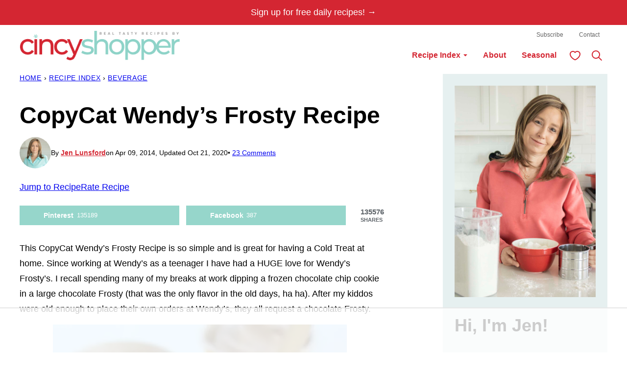

--- FILE ---
content_type: text/html
request_url: https://api.intentiq.com/profiles_engine/ProfilesEngineServlet?at=39&mi=10&dpi=936734067&pt=17&dpn=1&iiqidtype=2&iiqpcid=223185ac-35f0-4210-855b-06dd3ba06380&iiqpciddate=1769124893682&pcid=4c13b079-2095-4939-9319-49d44a4b3375&idtype=3&gdpr=0&japs=false&jaesc=0&jafc=0&jaensc=0&jsver=0.33&testGroup=A&source=pbjs&ABTestingConfigurationSource=group&abtg=A&vrref=https%3A%2F%2Fcincyshopper.com
body_size: 53
content:
{"abPercentage":97,"adt":1,"ct":2,"isOptedOut":false,"data":{"eids":[]},"dbsaved":"false","ls":true,"cttl":86400000,"abTestUuid":"g_ac73b1f6-7225-488a-af8b-dae7d779904d","tc":9,"sid":966161460}

--- FILE ---
content_type: text/html; charset=utf-8
request_url: https://www.google.com/recaptcha/api2/aframe
body_size: 270
content:
<!DOCTYPE HTML><html><head><meta http-equiv="content-type" content="text/html; charset=UTF-8"></head><body><script nonce="mNHV0xPgEMZ45f8C_qG6Kw">/** Anti-fraud and anti-abuse applications only. See google.com/recaptcha */ try{var clients={'sodar':'https://pagead2.googlesyndication.com/pagead/sodar?'};window.addEventListener("message",function(a){try{if(a.source===window.parent){var b=JSON.parse(a.data);var c=clients[b['id']];if(c){var d=document.createElement('img');d.src=c+b['params']+'&rc='+(localStorage.getItem("rc::a")?sessionStorage.getItem("rc::b"):"");window.document.body.appendChild(d);sessionStorage.setItem("rc::e",parseInt(sessionStorage.getItem("rc::e")||0)+1);localStorage.setItem("rc::h",'1769124903265');}}}catch(b){}});window.parent.postMessage("_grecaptcha_ready", "*");}catch(b){}</script></body></html>

--- FILE ---
content_type: text/plain
request_url: https://rtb.openx.net/openrtbb/prebidjs
body_size: -221
content:
{"id":"f9735de4-5b75-4f49-831c-b4756d29cf41","nbr":0}

--- FILE ---
content_type: text/plain
request_url: https://rtb.openx.net/openrtbb/prebidjs
body_size: -221
content:
{"id":"f83f57be-4ec4-44db-8b53-62068a87a694","nbr":0}

--- FILE ---
content_type: text/plain
request_url: https://rtb.openx.net/openrtbb/prebidjs
body_size: -221
content:
{"id":"3b140953-3da2-45ad-a448-c0f6d4b5e5d7","nbr":0}

--- FILE ---
content_type: text/plain
request_url: https://rtb.openx.net/openrtbb/prebidjs
body_size: -221
content:
{"id":"2be7b4d0-818e-405c-aeba-7439c3a609c0","nbr":0}

--- FILE ---
content_type: text/plain
request_url: https://rtb.openx.net/openrtbb/prebidjs
body_size: -221
content:
{"id":"ae09e1e8-22f1-4170-b345-61157f59d3ef","nbr":0}

--- FILE ---
content_type: text/plain
request_url: https://rtb.openx.net/openrtbb/prebidjs
body_size: -221
content:
{"id":"924b8c81-965d-4bbe-9faa-8df170665bd6","nbr":0}

--- FILE ---
content_type: text/plain
request_url: https://rtb.openx.net/openrtbb/prebidjs
body_size: -221
content:
{"id":"1c7c7763-8987-4daa-813c-efb88e19c602","nbr":0}

--- FILE ---
content_type: text/plain
request_url: https://rtb.openx.net/openrtbb/prebidjs
body_size: -221
content:
{"id":"11f997b0-c1ec-4b8a-a2a1-bc85db086048","nbr":0}

--- FILE ---
content_type: text/plain
request_url: https://rtb.openx.net/openrtbb/prebidjs
body_size: -221
content:
{"id":"39432f25-5ceb-4737-88e0-095376a1a8ae","nbr":0}

--- FILE ---
content_type: text/plain
request_url: https://rtb.openx.net/openrtbb/prebidjs
body_size: -221
content:
{"id":"1c056aba-333d-4121-83c0-3d52d9e76afd","nbr":0}

--- FILE ---
content_type: text/plain; charset=UTF-8
request_url: https://at.teads.tv/fpc?analytics_tag_id=PUB_17002&tfpvi=&gdpr_consent=&gdpr_status=22&gdpr_reason=220&ccpa_consent=&sv=prebid-v1
body_size: 56
content:
MWZjODYyNDAtZWYwNS00OTk4LWI4NGMtZGY0ZjkzNTBhNjAxIzItNQ==

--- FILE ---
content_type: text/plain; charset=utf-8
request_url: https://ads.adthrive.com/http-api/cv2
body_size: 6446
content:
{"om":["0003b8e1-f744-45f7-b65d-76820f5c8dbe","013c105e-8906-4c85-89d5-a43c9c858bb9","01c71046-c21d-4c57-88e0-8b3dafeb46d0","07qjzu81","088iw0y0","0ea6rrya","0iyi1awv","0p298ycs8g7","0pvspoxl","0pycs8g7","0qgg9yx1","0rko03io","0s298m4lr19","0sm4lr19","0tgj3gqz","0y0basn0","1","10011/855b136a687537d76857f15c0c86e70b","1011_302_56982418","1011_74_18364062","101779_7764-1036210","1028_8728253","10310289136970_462792978","11142692","11472967","11509227","1185:1610326628","1185:1610326728","11896988","11930589","12010080","12010084","12010088","12168663","12169133","12219633","12219634","124843_10","124844_23","124848_8","124853_8","12837806","1453468","14b7087808609854d3ede80a79db708f_2","1610326728","1610338926","1611092","17_23391179","17_23391296","17_24104696","17_24696319","17_24766970","17_24767202","17_24767222","17_24767255","1891/84814","1ca6o4s6","1fc4ca39-d0f9-45d8-87cf-4c77f1a51b3c","1kpjxj5u","1ktgrre1","1qycnxb6","1zx7wzcw","201672019","202430_200_EAAYACogIm3jX30jHExW.LZiMVanc.j-uV7dHZ7rh4K3PRdSnOAyBBuRK60_","202430_200_EAAYACogrPcXlVDpv4mCpFHbtASH4.EGy-m7zq791oD26KFcrCUyBCeqWqs_","206_488692","206_549410","2132:42072323","2132:42602454","2132:42828302","2132:45327624","2132:45327625","2132:46039259","2132:46115315","2249:512188092","2249:567996566","2249:600523146","2249:655776682","2249:692228710","2249:703330140","2307:0qgg9yx1","2307:0r31j41j","2307:0rko03io","2307:6enswd6h","2307:794di3me","2307:7cmeqmw8","2307:7fdb39zj","2307:7fmk89yf","2307:7xb3th35","2307:7yj1wi4i","2307:875v1cu3","2307:8orkh93v","2307:9925w9vu","2307:9ign6cx0","2307:9krcxphu","2307:9nex8xyd","2307:9t6gmxuz","2307:byhpa0k9","2307:c1hsjx06","2307:ce0kt1sn","2307:clbujs0n","2307:dfru8eib","2307:erdsqbfc","2307:fevt4ewx","2307:fj5atwid","2307:fpbj0p83","2307:fqeh4hao","2307:hl4tvc28","2307:hswgcqif","2307:iiu0wq3s","2307:jq895ajv","2307:kuzv8ufm","2307:np9yfx64","2307:nzm94v28","2307:oj70mowv","2307:pi9dvb89","2307:plth4l1a","2307:qe3j7nn0","2307:s2ahu2ae","2307:s4s41bit","2307:seill0x0","2307:tfbg3n3b","2307:thto5dki","2307:tty470r7","2307:ubjltf5y","2307:wcxo4um9","2307:xa16e6j5","2307:xson3pvm","2307:zpppp6w0","2307:zqekf0vj","2307:zznndanq","2319_66419_6221172","23595971","23786257","2409_25495_176_CR52092920","2409_25495_176_CR52092921","2409_25495_176_CR52092923","2409_25495_176_CR52092956","2409_25495_176_CR52092959","2409_25495_176_CR52150651","2409_25495_176_CR52175340","2409_25495_176_CR52178316","24655291","24659781","24694792","25048198","25_2fvr2ne7","25_52qaclee","25_53v6aquw","25_87z6cimm","25_8b5u826e","25_m2n177jy","25_op9gtamy","25_oz31jrd0","25_sqmqxvaf","25_ti0s3bz3","25_utberk8n","25_yi6qlg3p","262594","2636_1101777_7764-1036198","2636_1101777_7764-1036200","2636_1101777_7764-1036201","2636_1101777_7764-1036207","2636_1101777_7764-1036210","2636_1101777_7764-1036212","2662_200562_8172720","2662_200562_8172741","2711_64_12147059","2711_64_12156461","2715_9888_262594","2715_9888_551337","2760:176_CR52092920","2760:176_CR52175340","27707ba7-d897-44e9-9b57-dcb0db83b857","28925636","28933536","28u7c6ez","29414696","29414711","2974:7809341","2974:8168479","2974:8168519","2ba3ed55-476c-4949-b0fa-622d8a91f02a","2c75f422-aa69-4185-bd3c-016c9fd62bfd","2fjre2ln","2goa9794","2yvhdypt","3018/464e2f2072cf7c72162762743ddba122","308_125203_17","308_125204_13","318a6820-a79c-48a1-ab79-2898157a19b2","3229f4df-e7fd-4ed4-b77d-357b3b3c1f42","33145646","33323d9f-4d5b-4d50-9793-999862c3f7dd","3335_73_665280126","33603859","33605403","33608492","34018583","34182009","34534189","3490:CR52212685","3490:CR52223710","3490:CR52223725","3490:CR52230541","3646_185414_T26335189","3658_15032_fevt4ewx","3658_15078_7yj1wi4i","3658_15078_fqeh4hao","3658_15315_qtr0nczz","3658_179227_ixtrvado","3658_18008_dfru8eib","3658_18008_hswgcqif","3658_203382_xson3pvm","3658_644013_rnvjtx7r","3658_67113_8linfb0q","3658_67113_ou8gxy4u","36_46_11063302","37055e76-b559-40c3-b46d-505878a3efca","381513943572","393060517","3LMBEkP-wis","3a19xks2","3aptpnuj","3gmymj0g","3hkzqiet","3k7yez81","3p0mnojb","3v2n6fcp","3zvv1o7w","40209386","409_216406","409_216416","409_230713","4219cb49-8662-4d2e-ab4b-2a7e7fc9ff66","43919974","44023623","44491062","44629254","458901553568","46028068","46036511","47869802","481703827","485027845327","48700636","48700649","48877306","4941614","4941618","4972638","4e829425-363a-477a-a707-8d979fcd20d9","4etfwvf1","4evupkbi","4fk9nxse","4n9mre1i","4zai8e8t","50479792","50d52805-08bc-4a96-b4ce-20f7b40034df","51004532","5126500501","51372084","51372434","521168","52144948","52321874","53945116","53v6aquw","54467782","549410","5510:fj3srhfo","5510:kecbwzbd","5510:l6b7c4hm","5510:m6t1h1z5","5510:mznp7ktv","5510:ouycdkmq","5510:quk7w53j","5537ce8c-e0ff-4a14-824d-b9742ea25026","554470","554471","55726194","557_409_220149","557_409_220344","557_409_223589","557_409_230713","557_409_230714","558_93_79mkktxr","558_93_xurgfkt2","55933513","56018481","5626560399","56383953","58217ff2-19b5-4924-8c7c-5c4414df503a","583652883178231326","5947d90d-14d3-4a6e-9c7f-2faf0b0b9461","59751563","59780461","59780474","5989_1799740_704085924","5am84p90","5c70ae28-f6af-41d1-b5f7-a42cd7f00ca3","5iujftaz","5s8wi8hf","5vb39qim","60398509","60f5a06w","61102880","613344ix","61444664","618576351","618876699","61900466","619089559","61916211","61916223","61932920","61932933","6205231","62187798","6226505231","6226505239","6226507991","6226518723","6226526401","6226527055","6250_66552_1112487743","627225143","627227759","627309156","627309159","627506494","628015148","628086965","628153053","628222860","628223277","628360579","628360582","628444259","628444349","628444433","628444439","628456310","628456313","628456379","628456382","628456391","628622163","628622172","628622175","628622244","628622247","628622250","628683371","628687043","628687157","628687460","628687463","628803013","628841673","629007394","629009180","629167998","629168001","629168010","629168565","629171196","629171202","62976224","62981075","630137823","63039601","630928655","6365_61796_742174851279","6365_61796_785326944621","6365_61796_785326944648","6365_61796_785452881104","6365_61796_790586041902","6365_61796_790703534096","6365_61796_790703534132","636910768489","63t6qg56","643476627005","651637461","651637462","6547_67916_00YqwUu4UxGCy6SYNxXL","6547_67916_0rzxnew6agUKwpQSyhdd","6547_67916_2n3zvF6Nlad0c3MIhTTy","6547_67916_57GwwabjszeYXUq9E7mW","6547_67916_6A8nD3s3nhXKSldhyb7m","6547_67916_8s2SeVvyTN8GB4CDL9uR","6547_67916_AW0sbg9edJtCfxobkX8X","6547_67916_JG9KsCmABt1VCudxaL8J","6547_67916_LBFLTKa5azpFb0yLyyuU","6547_67916_OOlP1rr9hmMMg4sZIyqU","6547_67916_QDtlgchAD5r0kNDgqAmR","6547_67916_SzPPODHFRM0Gbzs8BBMm","6547_67916_UMB0QOrygn3ST92awc40","6547_67916_UwT5m9a4ZpnLE2lXoidC","6547_67916_WbXuLauYOscYWojaSZTB","6547_67916_a8NNmweZ7Jyl75Mg6on5","6547_67916_cmY11pqjDreNxL86COXr","6547_67916_dxEOJpzM7ipGPk24262g","6547_67916_g7G3SEgoiN9jOd4sWPmW","6547_67916_pFD8qvM32mAL2eEzLa57","6547_67916_t7qAAfVDub9AiaXRMBXG","6547_67916_zCa9902J7HuIlg1aCYUs","659216891404","659713728691","661086f9-bf75-454f-9245-849f90aeac48","661537341004","663293679","663293761","665280126","680597458938","690_99485_1610326728","694912939","697189999","697199588","697876999","6enswd6h","6fb255bf-e2d1-4b05-90d6-e701a51f2193","6l5qanx0","6z26stpw","6zt4aowl","700109389","700117707","705115442","705115523","705116521","705116861","705413444","707103128","722117116297","726223570444","726616419242","731251071753","732157689295","732157690015","7323034c-727b-4c7f-90b6-50a1628859cc","74243_74_18364087","74243_74_18364134","744142412816","74987632","76odrdws","7732580","7764-1036209","7764-1036210","7764-1036215","78827881","79298mkktxr","794di3me","7969_149355_42752854","7969_149355_45999649","7969_149355_46028068","7969_149355_46039900","79mkktxr","7a0tg1yi","7cmeqmw8","7f298mk89yf","7fdb39zj","7fl72cxu","7fmk89yf","7h5ymc3x","7qevw67b","7qeykcdm","7s82759r","7t5r85a7","7yj1wi4i","80070866","80070889","80243_80_12047058","8152859","8152878","8152879","8193078","81x4dv6q","82_7764-1036204","82_7764-1036209","86470620","8831024240_564549740","8b5u826e","8b872dfd-378c-4554-af83-14286dd34808","8c1c2424-b011-4d47-ab8c-91116ef90c68","8c83c592-9c87-4588-b825-7548f61f19ce","8camtqjh","8dz0ovpk","8edb3geb","8iqiskfp","8linfb0q","8orkh93v","8u2upl8r","8w4klwi4","9057/0da634e56b4dee1eb149a27fcef83898","90_12219634","93_xurgfkt2","98xzy0ek","99f90bac-eee5-4218-856d-39bc06df6358","9ign6cx0","9krcxphu","9n298ex8xyd","9po0675n","9t2986gmxuz","9t6gmxuz","a2298uqytjp","a566o9hb","a7w365s6","a7wye4jw","a7zjih1h","ag5h5euo","aqiiztpw","ascierwp","b8f826b5-6c01-4597-83c6-d52c0667917b","bc164108-7a6e-4bcc-91a3-734cb136d65b","bd5xg6f6","bq2rzo0o","bqnn0d18","byhpa0k9","c0d224e1-73ae-402e-bc9f-f3905f559bc9","c1hsjx06","c25t9p0u","c25uv8cd","c3jn1bgj","ce9e917b-ef3a-4ac8-b649-44a78b5b9f93","clbujs0n","cmpalw5s","cr-1oplzoysuatj","cr-5ydgz2ubuatj","cr-5ydgz2ububwe","cr-5ydgz2ububxe","cr-6ovjht2eu9vd","cr-75cg9nmfuatj","cr-75cg9nmfubxe","cr-9c_tzyk8r2dyeuzu","cr-9cqtzf5vveri02","cr-Bitc7n_p9iw__vat__49i_k_6v6_h_jce2vj5h_I4lo9gokm","cr-Bitc7n_p9iw__vat__49i_k_6v6_h_jce2vj5h_ZUFnU4yjl","cr-Bitc7n_p9iw__vat__49i_k_6v6_h_jce2vj5h_buspHgokm","cr-a9s2xf1tubwj","cr-a9s2xf8vubwj","cr-aav1zg1rubwj","cr-aavwye1uubwj","cr-aawz3f0uubwj","cr-aawz3f2tubwj","cr-aawz3f3qubwj","cr-aawz3fzwubwj","cr-aawz3i4pubwj","cr-ccr05f8w17uiu","cr-edhp6cwgu9vd","cr-flbd4mx4u9vd","cr-ghun4f53u9vd","cr-ghun4f53uatj","cr-ghun4f53ubwe","cr-prtmrp1xu9vd","cr-prtmrp1xuatj","cr-wvy9pnlnuatj","cr223-9cqtzf5wverhx5","cr223-e8r0zf8qxeu","cv0h9mrv","cymho2zs","d1ba82b9-2353-4362-9623-ce8bd0565002","d87ut8qg","d9734aca-cdfe-41c9-9d28-2ba8b966cfcd","dfru8eib","dsugp5th","duxvs448","dwjp56fe","e1054ce2-38c6-4e5d-bbcd-e274bfe8bbcf","e3b34356-6cc9-416c-9af3-44812ababfe1","e4zt08h4","e92f9009-9917-4cbd-9b59-28819e849fdb","e9514119-7a27-4757-8eb3-456bfa505e6d","eb9vjo1r","ecy21dds","edkk1gna","ekck35lf","ekv63n6v","er0hyaq2","evximl9e","f3a36767-a24b-46d4-9466-e252ed86308d","f507229a-f9fe-4db0-9657-8938fbc96fd0","fc81f3d5-ad54-4666-ad56-04de4985fa61","fe298vt4ewx","feaff3c5-418c-4d89-971d-acd0af306e75","fevt4ewx","ff76i2vl","ff80208b-045f-441c-8aee-7dbe1b885b3e","fhvuatu6","fj3srhfo","fj5atwid","fjp0ceax","fovbyhjn","fpbj0p83","fq298eh4hao","fqeh4hao","gait92z2","ge9r69g3","gix2ylp1","gn3plkq1","gptg4zsl","h0cw921b","heyp82hb","hffavbt7","hl2984tvc28","hl4tvc28","ho2988u3j47","hrwidqo8","hswgcqif","hueqprai","i2aglcoy","i776wjt4","i8q65k6g","iaqttatc","iiu0wq3s","iot9eg17","ixtrvado","j39smngx","j6rba5gh","j728o85b","jci9uj40","jd035jgw","jfh85vr4","jpyaen6f","jr169syq","js298msbpnw","jsmsbpnw","k28x0smd","k9jhrswd","kecbwzbd","kef79kfg","kniwm2we","knoebx5v","ksrdc5dk","kzcm6qrp","l45j4icj","l4mj1tyl","ll8m2pwk","lqdvaorh","lryy2wkw","m2n177jy","m6t1h1z5","mdhhxn07","mmr74uc4","mznp7ktv","n3egwnq7","nm298rms1vr","nmm1c7f0","nmrms1vr","np9yfx64","nrlkfmof","nzm94v28","of8dd9pr","ofoon6ir","ofx94j80","ogo426bi","ogw1ezqo","oj70mowv","omj4hck5","op9gtamy","ouycdkmq","oz31jrd0","ph298lvi7up","phlvi7up","pi9dvb89","piwneqqj","pkydekxi","pl298th4l1a","plth4l1a","poc1p809","ppn03peq","pvu20l8t","pz8lwofu","q0nt8p8d","q6wuoqcc","q9c1qxt2","qe3j7nn0","qen3mj4l","qqvgscdx","qtr0nczz","quk7w53j","qy84ey9w","r5pphbep","rcfcy8ae","rdwfobyr","roeo100w","rrlikvt1","rxj4b6nw","s2298ahu2ae","s2ahu2ae","s4s41bit","sdodmuod","seill0x0","sfg1qb1x","szng7r8g","t4zab46q","t5kb9pme","t73gfjqn","t8qogbhp","ti0s3bz3","tp9pafvo","tuivy3lz","tusooher","tzngt86j","u3i8n6ef","u7p1kjgp","ubjltf5y","uf7vbcrs","uhebin5g","uiy3rdne","ujl9wsn7","uqph5v76","utberk8n","uvzw7l54","uxt19cdi","v4rfqxto","vdcb5d4i","ven7pu1c","vggd907z","vkqnyng8","wcxo4um9","wfxqcwx7","wt0wmo2s","wwysuisj","x05ptaer","xa298u90hsg","xau90hsg","xdaezn6y","xe7etvhg","xgzzblzl","xies7jcx","xmrkzlba","xncaqh7c","xson3pvm","xurgfkt2","yi6qlg3p","ylz2n35t","yrlpef8w","yuwtbs4c","yy10h45c","zaiy3lqy","zep75yl2","zfexqyi5","ziox91q0","zpm9ltrh","zqekf0vj","zs4we7u0","zvdz58bk","zw6jpag6","zz298nndanq","zznndanq","7979132","7979135"],"pmp":[],"adomains":["123notices.com","1md.org","about.bugmd.com","acelauncher.com","adameve.com","akusoli.com","allyspin.com","askanexpertonline.com","atomapplications.com","bassbet.com","betsson.gr","biz-zone.co","bizreach.jp","braverx.com","bubbleroom.se","bugmd.com","buydrcleanspray.com","byrna.com","capitaloneshopping.com","clarifion.com","combatironapparel.com","controlcase.com","convertwithwave.com","cotosen.com","countingmypennies.com","cratedb.com","croisieurope.be","cs.money","dallasnews.com","definition.org","derila-ergo.com","dhgate.com","dhs.gov","displate.com","easyprint.app","easyrecipefinder.co","fabpop.net","familynow.club","fla-keys.com","folkaly.com","g123.jp","gameswaka.com","getbugmd.com","getconsumerchoice.com","getcubbie.com","gowavebrowser.co","gowdr.com","gransino.com","grosvenorcasinos.com","guard.io","hero-wars.com","holts.com","instantbuzz.net","itsmanual.com","jackpotcitycasino.com","justanswer.com","justanswer.es","la-date.com","lightinthebox.com","liverrenew.com","local.com","lovehoney.com","lulutox.com","lymphsystemsupport.com","manualsdirectory.org","meccabingo.com","medimops.de","mensdrivingforce.com","millioner.com","miniretornaveis.com","mobiplus.me","myiq.com","national-lottery.co.uk","naturalhealthreports.net","nbliver360.com","nikke-global.com","nordicspirit.co.uk","nuubu.com","onlinemanualspdf.co","original-play.com","outliermodel.com","paperela.com","paradisestays.site","parasiterelief.com","peta.org","photoshelter.com","plannedparenthood.org","playvod-za.com","printeasilyapp.com","printwithwave.com","profitor.com","quicklearnx.com","quickrecipehub.com","rakuten-sec.co.jp","rangeusa.com","refinancegold.com","robocat.com","royalcaribbean.com","saba.com.mx","shift.com","simple.life","spinbara.com","systeme.io","taboola.com","tackenberg.de","temu.com","tenfactorialrocks.com","theoceanac.com","topaipick.com","totaladblock.com","usconcealedcarry.com","vagisil.com","vegashero.com","vegogarden.com","veryfast.io","viewmanuals.com","viewrecipe.net","votervoice.net","vuse.com","wavebrowser.co","wavebrowserpro.com","weareplannedparenthood.org","xiaflex.com","yourchamilia.com"]}

--- FILE ---
content_type: text/plain
request_url: https://rtb.openx.net/openrtbb/prebidjs
body_size: -84
content:
{"id":"4bfdb66a-34f1-444d-a683-458f5dd14a9d","nbr":0}